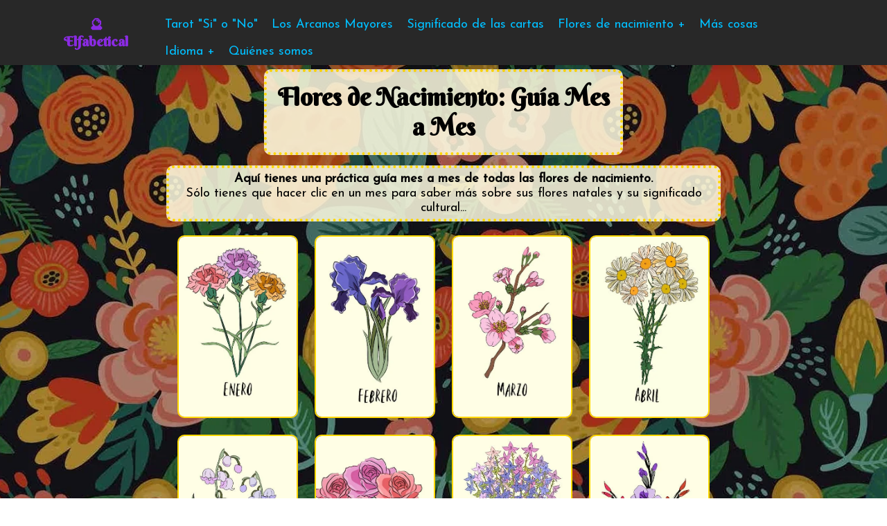

--- FILE ---
content_type: text/html
request_url: https://www.elfabetical.com/es/flores-de-nacimiento/menu
body_size: 4981
content:


<!DOCTYPE html>
  <html lang="es">
<head>
<title>Flores de Nacimiento: Guía Mes a Mes | Elfabetical </title>
    <meta name="description" content="Descubre tu flor de nacimiento! Una guía mes a mes de todas las flores natales, con ideas para tatuajes, significados, conexiones culturales y folclore detrás de cada una.">
  <meta name="author" content="Alice Evans">
  <meta name="viewport" content="width=device-width, initial-scale=1.0">
  <meta property="og:title" content="Flores de Nacimiento: Guía Mes a Mes | Elfabetical ">
<meta property="og:description" content="Descubre tu flor de nacimiento! Una guía mes a mes de todas las flores natales, con ideas para tatuajes, significados, conexiones culturales y folclore detrás de cada una.">
<meta property="og:image" content="https://www.elfabetical.com/birthflowers/images/birthflowerbackground.jpg">
<meta property="og:url" content="https://www.elfabetical.com/es/flores-de-nacimiento/menu">
<meta property="og:type" content="website">
<meta property="og:site_name" content="Elfabetical">
<meta charset="UTF-8">
<link rel="preconnect" href="https://fonts.googleapis.com">
<link rel="preconnect" href="https://fonts.gstatic.com" crossorigin>
<link href="https://fonts.googleapis.com/css2?family=Berkshire+Swash&family=Josefin+Sans&display=swap" rel="stylesheet">
  <!-- Google tag (gtag.js) -->
<script async src="https://www.googletagmanager.com/gtag/js?id=G-WRZZ0GK9YZ"></script>
<script>
  window.dataLayer = window.dataLayer || [];
  function gtag(){dataLayer.push(arguments);}
  gtag('js', new Date());
  gtag('config', 'G-WRZZ0GK9YZ');
  
  
</script>   
<link rel="canonical" href="https://www.elfabetical.com/es/flores-de-nacimiento/menu">
    
  <link href="flowersmenu.css" rel="stylesheet" type="text/css"> 
 <link rel="alternate" href="https://www.elfabetical.com/birthflowers/birthflowersmenu" hreflang="en">
<link rel="alternate" href="https://www.elfabetical.com/de/geburtsblume/menu" hreflang="de">
<link rel="alternate" href="https://www.elfabetical.com/fr/fleurs-de-naissance/menu" hreflang="fr"> 
<link rel="alternate" href="https://www.elfabetical.com/nl/geboorte-bloemen/menu" hreflang="nl">
<link rel="alternate" href="https://www.elfabetical.com/ja/birthflowers/birthflowersmenu" hreflang="ja">    
<link rel="alternate" href="https://www.elfabetical.com/es/flores-de-nacimiento/menu" hreflang="es">
<link rel="alternate" href="https://www.elfabetical.com/tr/dogum-cicekleri/cicegim-nedir" hreflang="tr">
<link rel="alternate" href="https://www.elfabetical.com/it/fiori/menu" hreflang="it">
<link rel="alternate" href="https://www.elfabetical.com/ru/birthflowers/birthflowersmenu" hreflang="ru">
<link rel="alternate" href="https://www.elfabetical.com/pt/flores-de-nascimento/menu" hreflang="pt">

 
    <style>  
    
    
    
    body {

           text-align: center;
      margin: 50px 50px;
      padding: 0;
      background-image: url('images/birthflowerbackground.jpg'); background-attachment: scroll; background-size: 120% auto; background-position: center top;
     
    }

h2 { font-family: josefin sans, sans-serif;
  display: block; 
  margin: 0 auto; padding-top: 10px; padding-bottom: 10px;
  text-align: center; font-size: 18px;
      color: black;
      margin-top: 15px;
      background-color: rgba(255, 253, 227, 0.85);
      padding:5px 10px;
      border: 4px dotted gold;
       border-radius: 10px;
       font-weight: normal;
       text-align: center;
        justify-content: center;
    align-items: center;
    box-sizing: border-box; /* Add this line */
  line-height: 1.2; 
}

h3 {font-family: Berkshire swash, sans-serif; text-decoration: underline;}

    .title {
         text-align: center;
         color:black;
    margin: 0 auto;
    font-size: 35px;
    font-weight: bold;
    margin-top: 30px;
   font-family: Berkshire swash, sans-serif;
    background-color: rgba(255, 253, 227, 0.85); border-radius: 10px;
    padding: 15px;
    border: 4px dotted gold;
    width: 60%; 

          }

    a:link {  
         color: blueviolet;   
         background-color: transparent; 
         text-decoration: none; 
      } 
    

    
    .button-container {
      display: flex;
      flex-wrap: wrap;
      justify-content: center;
      margin-top: 10px;
    }

.text-container    {font-size: 18px;
      font-family: josefin sans, sans-serif;
      background-color: rgba(255, 253, 227, 0.85);
      padding:10px;
      border: 4px dotted black;
       border-radius: 10px;
       font-weight: normal;
       margin-bottom: 40px;

      
    }

    
.button {
  position: relative;
  display: inline-block;
  width: 170px;
  height: 260px;
  margin: 10px;
  background-color: rgba(255, 196, 0, 1);
  border: 2px solid gold;
  padding: 0;
  border-radius: 10px;
  overflow: hidden;
  clear:left;
}

.p { margin-top:10px: padding: 6px:}

.footer {font-size: 13px;
      font-family: josefin sans, sans-serif;
      color: black;
      background-color: rgba(255, 253, 227, 0.85);
      padding:5px;
      border: 4px dotted gold;
       border-radius: 10px;
       font-weight: normal;
       text-align: center;
        justify-content: center;
    align-items: center;}

.firstbutton-text {
  position: absolute;
  top: 0;
  left: 0;
  width: 100%;
  height: 100%;
  padding: 5px;
  background-color: gold;
  font-size: 20px !important;
  text-align: left;
  font-weight: normal;
  opacity: 0;
  transition: opacity 0.3s ease-in-out;
}

.button-container {
  display: flex;
  flex-wrap: wrap;
  justify-content: center;
}

.button {
  /* Existing styles */
  margin: 10px;
  flex-basis: 100%; /* Added this line */
}


.button:before {
  content: "";
  position: absolute;
  top: -5px;
  left: -5px;
  right: -5px;
  bottom: -5px;
  background-image: radial-gradient(circle, rgba(0, 0, 0, 0.2) 20%, transparent 80%);
  z-index: -1;
}


.button-image-container {
  position: relative;
  overflow: hidden;
  width: 100%;
  height: 100%;
  aspect-ratio: auto;
}

.button-image {
  display: block;
  width: 100%;
  height: 100%;
  object-fit: cover;
  transition: opacity 0.3s ease-in-out;
}

.button-text {
  position: absolute;
  font-size: 25px;
  top: 0;
  left: 0;
  width: 100%;
  height: 100%;
  background-color: rgba(0, 0, 0, 0.60);
  color: gold;
  font-weight: normal;
  text-align: left;
  opacity: 0;
  transition: opacity 0.3s ease-in-out;
  font-family: josefin sans, sans-serif;
}

.button:hover .button-text {
  opacity: 1;
}

.button:hover .button-image {
  opacity: 0.5;
}

.button:hover .button-text {
  opacity: 1;
}
 

 .button:hover .firstbutton-text {
  opacity: 1;
}   
    .my-name {
      margin-top: 20px; color:black; font-weight: normal;}

      .button .button-text p {
  color: gold; font-size: 18px; margin-top: 30px; font-family: josefin sans;
}

:not(.button) p {
  color: black;
}
    
    .all-container {
  padding: 20px;
  margin: 0 auto;
  max-width: 800px;
  margin-bottom: 0px; 
  margin-top: 0px;
 
    text-align: center;
}

@media (max-width: 767px) {
  

    .h1 {font-size: 20px;}

    .h2 {width: 100%; }

.button {
  position: relative;
  display: inline-grid;
  width: 160px;
  height: 260px;
  margin: 10px;
  background-color: rgba(255, 196, 0, 1);
  border: 2px solid gold;
  padding: 0;
  border-radius: 10px;
  overflow: hidden;
  clear:left;
}

.button-image-container {
    position: relative;
    overflow: hidden;
    width: 100%;
    height: 100%;
    aspect-ratio: auto;
  }

.button-image {
    display: block;
    width: 100%;
    height: 100%;
    object-fit: cover;
    transition: opacity 0.3s ease-in-out;
  }

.button-text {
    position: absolute;
    top: 0;
    left: 0;
    width: 100%;
    height: 100%;
    background-color: rgba(0, 0, 0, 0.75);
    color: gold;
    font-weight: normal;
    text-align: left;
    opacity: 0;
    transition: opacity 0.3s ease-in-out;
    font-family: josefin sans, sans-serif;
    padding: 10px;
    box-sizing: border-box;
}

.button-text p {
    margin: 0; 
  }

}

/* Desktop styles */
@media (min-width: 768px) {
    body {
        background-attachment: fixed;
    }
}
    

  @media (max-width: 767px) {
        .button {
            width: 45%;
            margin: 5px;
        }


      body {margin: 0px 1px; margin-top: 20px}
    }
@media (max-width: 767px) {
  /* Additional CSS for mobile devices */
  .button:hover .button-text {
    opacity: 1;
  }
  
  .button:hover .button-image {
    opacity: 0.5;
  }
  
  .button .button-text {
    opacity: 0;
  }
}

</style>
</head>
<body>

<header>
  <a href="/es/tarot/menu" class="logo">&#x1F52E;Elfabetical</a>

  <input type="checkbox" id="menu-bar">
  <label for="menu-bar">Menu</label>

  <nav class="navbar">
    <ul>
    <li><a href="/es/tarot/significados/tarot-si-no">Tarot "Si" o "No"</a></li>
    <li><a href="/es/tarot/menu">Los Arcanos Mayores</a></li>
  <li class="fantasy-submenu-item"><a href="#" class="non-link">Significado de las cartas</a>
    <ul class="fantasy-submenu">
    <li><a href="/es/tarot/significados/loco">El Loco</a></li>
    <li><a href="/es/tarot/significados/mago">El Mago</a></li>
    <li><a href="/es/tarot/significados/sacerdotisa">La Sacerdotisa</a></li>
    <li><a href="/es/tarot/significados/emperatriz">La Emperatriz</a></li>
    <li><a href="/es/tarot/significados/emperador">El Emperador</a></li>
    <li><a href="/es/tarot/significados/hierofante">El Hierofante</a></li>
    <li><a href="/es/tarot/significados/enamorado">El Enamorado</a></li>
    <li><a href="/es/tarot/significados/carro">El Carro</a></li>
    <li><a href="/es/tarot/significados/fuerza">La Fuerza</a></li>
    <li><a href="/es/tarot/significados/ermitano">El Ermitaño</a></li>
    <li><a href="/es/tarot/significados/rueda">La Rueda de la Fortuna</a></li>
    <li><a href="/es/tarot/significados/justicia ">La Justicia</a></li>
    <li><a href="/es/tarot/significados/colgado">El Colgado</a></li>
    <li><a href="/es/tarot/significados/muerte">Muerte</a></li>
    <li><a href="/es/tarot/significados/templanza">La Templanza</a></li>
    <li><a href="/es/tarot/significados/diablo">El Diablo</a></li>
    <li><a href="/es/tarot/significados/torre">La Torre</a></li>
    <li><a href="/es/tarot/significados/estrella">La Estrella</a></li>
    <li><a href="/es/tarot/significados/luna">La Luna</a></li>
    <li><a href="/es/tarot/significados/sol">El Sol</a></li>
    <li><a href="/es/tarot/significados/juicio">El Juicio</a></li>
    <li><a href="/es/tarot/significados/mundo">El Mundo</a></li>
      </li>
       </ul>
      </li>
      <li><a href="#" class="non-link">Flores de nacimiento +</a>
  <ul>
    <li><a href="/es/flores-de-nacimiento/buscador-flores">¡Encontrar mi Flor!</a></li>
<li><a href="/es/flores-de-nacimiento/menu">Menú</a></li>
  <li><a href="#" class="non-link">Por mes +</a>
    <ul>
    <li><a href="/es/flores-de-nacimiento/enero">Enero </a></li>
    <li><a href="/es/flores-de-nacimiento/febrero">Febrero</a></li>
    <li><a href="/es/flores-de-nacimiento/marzo">Marzo</a></li>
    <li><a href="/es/flores-de-nacimiento/abril">Abril</a></li>
    <li><a href="/es/flores-de-nacimiento/mayo">Mayo</a></li>
    <li><a href="/es/flores-de-nacimiento/junio">Junio</a></li>
    <li><a href="/es/flores-de-nacimiento/julio">Julio</a></li>
    <li><a href="/es/flores-de-nacimiento/agosto">Agosto</a></li>
    <li><a href="/es/flores-de-nacimiento/septiembre">Septiembre</a></li>
    <li><a href="/es/flores-de-nacimiento/octubre">Octubre</a></li>
    <li><a href="/es/flores-de-nacimiento/noviembre">Noviembre</a></li>
     <li><a href="/es/flores-de-nacimiento/diciembre">Diciembre</a></li>
      </li>
       </ul>
      </li>
    </ul>
       <li><a href="#" class="non-link">Más cosas</a>
        <ul>
        <li><a href="/es/oraculo">Oráculo: Sí o No</a></li>
        <li><a href="/es/si-no-pendulo">Péndulo: Sí o No</a></li>
        <li><a href="/es/nombres-pareja">Fusión de Nombres</a></li>
      </li>
    </ul>
       <li><a href="#" class="non-link">Idioma  +</a>
        <ul>
        <li><a href="/tarot/menu">English</a></li>
<li><a href="/es/tarot/menu">Español</a></li>
<li><a href="/de/tarot/menu">Deutsch</a></li>
<li><a href="/fr/tarot/menu">Français</a></li>
<li><a href="/it/tarot/menu">Italiano</a></li>
<li><a href="/nl/geboorte-bloemen/menu">Nederlands</a></li>
<li><a href="/pl/tarot-znaczenie">Polski</a></li>
<li><a href="/pt/tarot/menu">Português</a></li>
<li><a href="/tr/tarot/menu">Türkçe</a></li>
<li><a href="/ru/taro/menu">Русский</a></li>
<li><a href="/zh/tarot/menu">简体中文</a></li>
<li><a href="/ja/tarot/menu">日本語</a></li>
      </li>
    </ul>
           <li><a href="#" class="non-link">Quiénes somos</a>
            <ul>
        <li><a href="mailto:alice@elfabetical.com">Contacto</a></li>
<li><a href="/privacypolicy">Política de Privacidad</a></li>
  </ul>
</li>
  </nav>
</header>

    <div class="all-container"><h1 class="title">Flores de Nacimiento: Guía Mes a Mes </h1>
 <h2><strong>Aquí tienes una práctica guía mes a mes de todas las flores de nacimiento.</strong><br> Sólo tienes que hacer clic en un mes para saber más sobre sus flores natales y su significado cultural...</h2>

  
  <div class="button-container">
     <div class="button-row">
</div>
 <div class="button-row">
   <a href="enero"  class="button"> 
    <div class="button-image-container">
      <img src="images/january.jpg" alt="january birth flower" class="button-image">
      <span class="button-text"><p>Flores de nacimiento de enero:</p><p><strong>Clavel, Campanilla de invierno y Acónito de invierno</strong><p>Haz clic para saber más &#x1F338;</p></span></div>
  </a>
</a>
  <a href="febrero" class="button">
    <div class="button-image-container">
      <img src="images/february.jpg" alt="february birth flower" class="button-image">
      <span class="button-text"><p>Flores de nacimiento de febrero:</p><p><strong>Iris, <br> Violeta <br> y Primavera</strong><p>Haz clic para saber más &#x1F338;</p></span></div>
  </a>
  </a>
   <a href="marzo" class="button">
    <div class="button-image-container">
      <img src="images/march.jpg" alt="march birth flower" class="button-image">
      <span class="button-text"><p>Flores de nacimiento de marzo:</p><p><strong>Cerezo en flor, <br> Narciso <br> y Crocus</strong><p>Haz clic para saber más &#x1F338;</p></span></div>
  </a>
  </a>
   <a href="abril" class="button">
    <div class="button-image-container">
      <img src="images/april.jpg" alt="april birth flower" class="button-image">
      <span class="button-text"><p>Flores de nacimiento de abril:</p><p><strong>Margarita <br> & Guisante de Olor</strong><p>Haz clic para saber más &#x1F338;</p></span></div>
  </a>
   <a href="mayo" class="button">
    <div class="button-image-container">
      <img src="images/may.jpg" alt="may birth flower" class="button-image">
      <span class="button-text"><p>Flores de nacimiento de mayo:</p><p><strong>Lirio de los valles <br> & Espino Navarro</strong><p>Haz clic para saber más &#x1F338;</p></span></div>
  </a>
  </a>
   <a href="junio" class="button">
    <div class="button-image-container">
      <img src="images/june.jpg" alt="june birth flower" class="button-image">
      <span class="button-text"><p>Flores de nacimiento de junio:</p><p><strong>Rosa <br> & Madreselva</strong><p>Haz clic para saber más &#x1F338;</p></span></div>
  </a>
  </a>
   <a href="julio" class="button">
    <div class="button-image-container">
      <img src="images/july.jpg" alt="july birth flower" class="button-image">
      <span class="button-text"><p>Flores de nacimiento de julio:</p><p><strong>Espuela de caballero <br> & Nenúfar</strong><p>Haz clic para saber más &#x1F338;</p></span></div>
  </a>
  </a>
   <a href="agosto" class="button">
    <div class="button-image-container">
      <img src="images/august.jpg" alt="august birth flower" class="button-image">
      <span class="button-text"><p>Flores de nacimiento de agosto:</p><p><strong>Gladiolo <br> & Amapola</strong><p>Haz clic para saber más &#x1F338;</p></span></div>
  </a>
  </a>
   <a href="septiembre" class="button">
    <div class="button-image-container">
      <img src="images/september.jpg" alt="september birth flower" class="button-image">
      <span class="button-text"><p>Flores de nacimiento de septiembre:</p><p><strong>Aster <br> & Gloria Matutina</strong><p>Haz clic para saber más &#x1F338;</p></span></div>
  </a>
  </a>
   <a href="octubre" class="button">
    <div class="button-image-container">
      <img src="images/october.jpg" alt="october birth flower" class="button-image">
      <span class="button-text"><p>Flores de nacimiento de octubre:</p><p><strong>Caléndula <br> & Cosmos</strong><p>Haz clic para saber más &#x1F338;</span>
    </div>
  </a>
   <a href="noviembre" class="button">
    <div class="button-image-container">
      <img src="images/november.jpg" alt="november birth flower" class="button-image">
      <span class="button-text"><p>Flores de nacimiento de noviembre:</p><p><strong>Crisantemo<br>Dalia<br> y Peonía</strong><p>Haz clic para saber más &#x1F338;</span>
    </div>
</a>
   <a href="diciembre" class="button">
    <div class="button-image-container">
      <img src="images/december.jpg" alt="december birth flower" class="button-image">
      <span class="button-text"><p>Flores de nacimiento de diciembre:</p><p><strong>Narciso blanco<br> y eléboro</strong><p>Haz clic para saber más &#x1F338;</span>
    </div>
    </a>
</div>
  
<div class="text-container"><h3>¿Qué son las Flores de Nacimiento?</h3><p>

<strong>Las flores natales son plantas y flores asociadas histórica y culturalmente a un determinado mes del año.</strong> Esto se debe a menudo a que florecen en torno a ese mes concreto (normalmente en el hemisferio norte). A lo largo de cientos, a veces miles de años, <strong>distintas culturas</strong> han tomado las cualidades únicas de estas flores y las han vinculado a los nacidos en la misma época del año, en una especie de <strong>extensión de la</strong> idea <strong>zodiacal</strong> de que las personas nacidas bajo determinados signos tendrán un conjunto específico de rasgos de personalidad. 

</p><p>
Desde que hay flores y seres humanos que disfrutan de ellas, hemos inventado <strong>significados y mitos</strong> detrás de estas flores. Las flores de nacimiento tienen <strong>un significado especial en distintos países</strong>; por ejemplo, la caléndula, <a href="octubre">la flor de nacimiento de octubre</a>, es muy importante para <strong>las culturas mexicana e india</strong> y representa temas de vida, muerte y alegría. Mientras que la Campanilla de invierno, <a href="enero">flor de nacimiento de enero</a>, se asocia especialmente con el <strong>folclore celta y las mitologías griegas</strong>, como el regreso de la diosa Perséfone del inframundo y el equinoccio de primavera. 
</p><p>
 Como me interesan especialmente <strong>el folclore, los mitos y las leyendas</strong>, me he centrado mucho en estos temas en mi guía, que explora el significado de cada flor de nacimiento mes a mes, junto con algunos <strong>datos curiosos</strong> interesantes <strong>, usos populares y leyendas en torno a cada hermosa flor</strong>. Para cada mes he incluido <strong>al menos 2 flores</strong> de nacimiento relacionadas con él, así como un montón de <strong>ilustraciones y dibujos lineales</strong> al final de la página, por si buscas <strong>inspiración para tatuajes o arte</strong>. 
</p>
<p>
Gracias por visitar mi página y espero que te diviertas aprendiendo sobre tu(s) flor(es) de nacimiento. <br> Alicia :)</p></div>

<div class="footer"><p> Si tienes alguna pregunta, <a href="mailto:alice@elfabetical.com">ponte en contacto conmigo aquí</a>, ¡me encantaría saber de ti!<br>Feliz exploración :)</p><p>Todas las imágenes que he utilizado tienen licencia a través de Dreamstime y Shutterstock.</p></div>

<script>
// Check if the device is a mobile device
function isMobileDevice() {
  return (typeof window.orientation !== "undefined") || (navigator.userAgent.indexOf('IEMobile') !== -1);
}

// Add event listeners to the buttons
var buttons = document.getElementsByClassName("button");
for (var i = 0; i < buttons.length; i++) {
  buttons[i].addEventListener("click", handleButtonClick);
}

// Handle button click event
function handleButtonClick(event) {
  if (isMobileDevice()) {
    var button = event.currentTarget;
    var buttonImage = button.querySelector(".button-image");
    var buttonText = button.querySelector(".button-text");
    
    if (buttonImage.style.opacity === "0.5") {
      // If the hover effect is already active, navigate to the link
      window.location.href = button.getAttribute("href");
    } else {
      // Activate the hover effect
      buttonImage.style.opacity = "0.5";
      buttonText.style.opacity = "1";
    }
    
    // Prevent the default link behavior
    event.preventDefault();
  }
}
</script>
</div></div></body>
</html>

--- FILE ---
content_type: text/css
request_url: https://www.elfabetical.com/es/flores-de-nacimiento/flowersmenu.css
body_size: 2025
content:
body {
          display: flex;
    justify-content: center;
    align-items: center;
    margin: 0; margin-top: 20px; margin-bottom:10px;
    color: black;
    background-image: url('images/birthflowerbackground.jpg');
    background-repeat: repeat;
            background-size: cover;
            background-position: center; background-attachment: fixed;
  }


  a:link, a:visited, a:hover, a:active {
  color: blueviolet;
  background-color: transparent;
  text-decoration: none;
}

  p { font-size: 18px; 
      color: black;
      font-family: josefin sans, sans-serif;
      text-align: center;
      margin-top: 30px;
      max-width: 1000px;
      margin: 0 auto;
      font-style: none;
      font-weight: normal; margin-bottom: 20px}

h3 {
  font-size: 25px; font-family: Berkshire Swash, sans-serif;
}


    .text-container {
      width: 100%;
      margin: 0 auto;
      display: flex;
      flex-direction: column;
      align-items: center;
      text-align: center;
      max-width: 1000px;
      margin: 0 auto;


    }

    .another-container { 
    
    color: gold;
    min-height: 100vh;
    background-attachment: fixed; /
 width: 60%;
      margin: 0 auto;
      display: flex;
      flex-direction: column;
      align-items: center;
      text-align: center;
      max-width: 1000px;
      margin: 0 auto;
         

  }

    .h1 {
      font-family: Berkshire Swash, sans-serif;
      text-align: center;
      margin-top: 20px;
      font-size: 60px;
      color: black; padding:15px;
      background-color: rgba(255, 253, 227, 0.85);;border: 4px dotted black;
    }

    .h2 {
      font-family: josefin sans, sans-serif;
      text-align: center; font-weight: normal;
      margin-top: 1px;
      font-size: 20px; padding:5px;
      color: black; background-color: rgba(255, 253, 227, 0.85);;border: 2px dotted black;
    }

    .h3 {
      font-family: "josefin Sans", sans-serif;
      text-align: center; background-color: background-color: rgba(255, 253, 227, 0.85);;width: calc(100% - 40px);
padding: 20px;
border: 4px dotted black;
border-radius: 10px;
    margin-bottom: 40px;
      margin-top: 20px ;
   padding-bottom: 40px; font-style: none; font-weight: normal;
      color: black; }

    

      .h4 {

font-family: "josefin Sans", sans-serif;
      text-align: center; background-color: background-color: rgba(255, 253, 227, 0.85);;width: calc(100% - 40px);
padding: 20px;
border: 4px dotted black;
border-radius: 10px;
    margin-bottom: 40px;
      margin-top: 20px ;
   padding-bottom: 40px; font-style: none; font-weight: normal;
      color: black; 

      }
    
   card {
      width: 500px;
      height: 300px;
      position: relative;
      perspective: 1000px;
    }

    .card img {
      border-radius: 20px;
       width: 262px;
      height: 441px;
    }

    .card.spinning {
      animation: spin 2s ease-in-out 2;
      transform: rotateY(1800deg);
    }     

    * {
  -webkit-tap-highlight-color: transparent;
  -webkit-tap-highlight-color: rgba(0, 0, 0, 0);
}

    #paragraph {
      font-size: 18px;
      color: black;
      font-family: josefin sans, sans-serif;
      text-align: center;
      margin-top: 30px;
      width: 60%;
      max-width: 1000px;
      margin: 0 auto;
      font-style: none;
    }

    
    


header { 
        position: fixed;
    top:0; left:0; right:0;
    background: #282828; color:gold;
    box-shadow: 0 5px 10px rgba(0, 0, 0, .1);
    padding: 0px 7%;
    display: flex;
    align-items: center;
    justify-content: space-between;
    z-index: 1000;
      

     }

        header .logo{
            font-weight:bolder;
            font-size: 20px;
            color:gold; font-family: "Berkshire Swash", sans-serif; text-decoration: none; 
        }

        header .navbar ul{
            list-style: none; color:gold
        }


        header .navbar ul li{
            position:relative;
            float: left; 
        }

        header .navbar ul li a{
            font-size:18px;
            padding:10px;
            color:deepskyblue;;
            display:block;
font-family: josefin sans, sans-serif; 
        }


header .navbar ul li ul {
  display: none; /* Hide all nested dropdowns by default */
  position: absolute; /* Position nested dropdowns relative to the parent item */
  top: 100%; /* Align the top of the nested dropdown with the bottom of the parent item */
  left: 0; /* Position the nested dropdowns to the left of the parent item */
background-color:white; 
}

.fantasy-submenu-item:hover .fantasy-submenu {
  display: block; z-index: 999; max-height: 600px; overflow: auto ;}

header .navbar ul li ul li ul {
  top: 0; /* Align the top of the inner nested dropdown with the top of the parent item */
  left: 100%;
  background-color:white; z-index: 999; overflow-y: auto; max-height: 400px; /* Position the inner nested dropdowns to the right of the parent item */
}

header .navbar ul li:hover > ul {
  display: block; /* Show the nested dropdowns when the parent item is hovered */
}

        header .navbar ul li a:hover{
            background: gold;
            color:black; border-radius: 5px;
        }

        header .navbar ul li ul{
position:absolute;
      left:0;
      width: 200px; border-radius: 5px;
      background:#fff;
      display: none;
          left: 0;
  right: 0;
  margin: 0;
  padding: 0; /* Add this line to remove any padding */
 }

        header .navbar ul li ul li{
            width:100%;
            border-top: 1px solid rgba(0, 0, 0, .1);
          padding-left: 0;
        }

eader .navbar ul li ul li a
        header .navbar ul li ul li ul{
          max-height: 200px;
  overflow-y: auto;
  padding-left: 0;
  position: absolute;
  left: 0;
  right: 0;
  z-index: 999;
}


    header .navbar ul li:focus-within > ul, 
    header .navbar ul li:hover > ul{
  display: initial;
}


#menu-bar{display: none;}

header label {
    font-size: 20px;
    color:deepskyblue;;
    cursor:pointer;
    display: none;
font-family: josefin sans, sans-serif;
}

/* Mobile styles */
@media (max-width: 991px) {
  /* Reduce the font size of the menu items */

  header .navbar {border-radius: 5px}

header .navbar ul { padding-left:5px; padding-top: 5px; padding-bottom: 10px; margin-top: 5px; max-height: 400px;
        padding-left: 0 !important;}

  header .navbar ul li a {
    font-size: 18px;
  }
  
  header .navbar ul li ul { height: 300px; 
        left: 0;
        right: 0;
        margin: 0 auto;
        max-height: 200px;
        overflow-y: auto;
        padding-left: 0 !important; /* Remove the left padding on mobile devices */
    }
  
  header .navbar ul li ul li {
    padding-left: 0; /* Remove the left padding on mobile devices */
  }

  /* Reduce the font size of the submenus */
  header .navbar ul li ul li a {
    font-size: 16px; 
  }
header .navbar ul li ul {
    left: 0; /* Reset the left position */
    right: 0; /* Reset the right position */
    margin: 0 auto; /* Center the menu horizontally */
  max-height: 200px; /* Adjust the max-height as per your preference */
  overflow-y: auto; padding-left: 0;
  }
  

}



@media(max-width:991px){

    header{
        padding:20px;
    }

    header label {
        display: initial;
    }

    header .navbar{
        position:absolute;
        top:100%; left:0; right:0;
        background:#fff;
        border-top: 1px solid rgba(0, 0, 0, .1);
        display: none;
}

    header .navbar ul li{
        width: 90%;  margin: 0;
  padding: 0;
  left: 0;
  right: 0;
    }
    header .navbar ul li ul {
        position: relative;
        width: 100%;
    }
    header .navbar ul li ul { height: 300px;
  margin: 0;
  padding: 0;
  left: 0;
  right: 0;
}
.menu-container {
  padding: 0;
}


    header .navbar ul li ul li{
        background:#eee;
    }

    header .navbar ul li ul li ul {
  max-height: 200px;
  overflow-y: auto;
  padding-left: 0;
  position: absolute;
  left: 0;
  right: 0;
  z-index: 999;
}

#menu-bar:checked ~ .navbar{
    display: initial;
}

     /* Styles for the menu */
        .menu-container {
            background-color: #33424f;
            padding: 10px;
            text-align: center;
        }

        .menu-icon {
            cursor: pointer;
        }

        .menu {
            list-style-type: none;
            margin: 0;
            padding: 0;
        }

        .menu li {
            display: none;
            margin: 10px 0;
        }
      
      .menu li a:hover {
  background-color:gold; color:black;
        }

        .menu li a {
            display: block;
            padding: 5px;
            border-radius: 5px;
            color: white;
            text-decoration: none;
          font-family: josefin sans, sans-serif
          font-size:14px;
        }

        input[type="checkbox"]:checked ~ .menu li {
            display: block;
        }

        @media screen and (max-width: 600px) {
            .button {
                font-size: 40px;
                padding: 5px 10px;
            }
          
     @media (max-width: 991px) {
    .header .navbar ul li ul {
        left: 0;
        right: 0;
        margin: 0 auto;
        max-height: 200px;
        overflow-y: auto;
        padding-left: 0;
    }
}


/* Styles for mobile devices */
@media (max-width: 991px) {
    header .navbar ul li ul {
        max-height: 200px; /* Set the maximum height for the submenu */
        overflow-y: auto; /* Enable vertical scrolling when content overflows */
        padding-left: 0px;
        padding-right: 0px; /* Remove the left padding on mobile devices */
        position: absolute; /* Position the submenu absolutely */
        top: 100%; /* Position the submenu below the parent menu item */
        left: 0; /* Align the submenu to the left of the parent menu item */
        background-color: #fff; /* Set the background color of the submenu */
        z-index: 999; /* Ensure the submenu appears above other elements */
        display: none; /* Hide the submenu by default */
    }

    header .navbar ul li:hover ul {
        display: block; /* Display the submenu on hover */
    }

    header .navbar ul li ul li {
        width: 100%; /* Set the width of submenu items to 100% */
        border-top: 1px solid rgba(0, 0, 0, .1);
    }
}
        input[type="checkbox"]:checked ~ .menu li {
            display: block;
        }


        @media screen and (max-width: 600px) {
            .button {
                font-size: 26px;
                padding: 5px 10px;
            }
          
     @media (max-width: 991px) {
    .header .navbar ul li ul {
        left: 0;
        right: 0;
        margin: 0 auto;
        max-height: 200px;
        overflow-y: auto;
        padding-left: 0;z-index: 999;
    }
}




